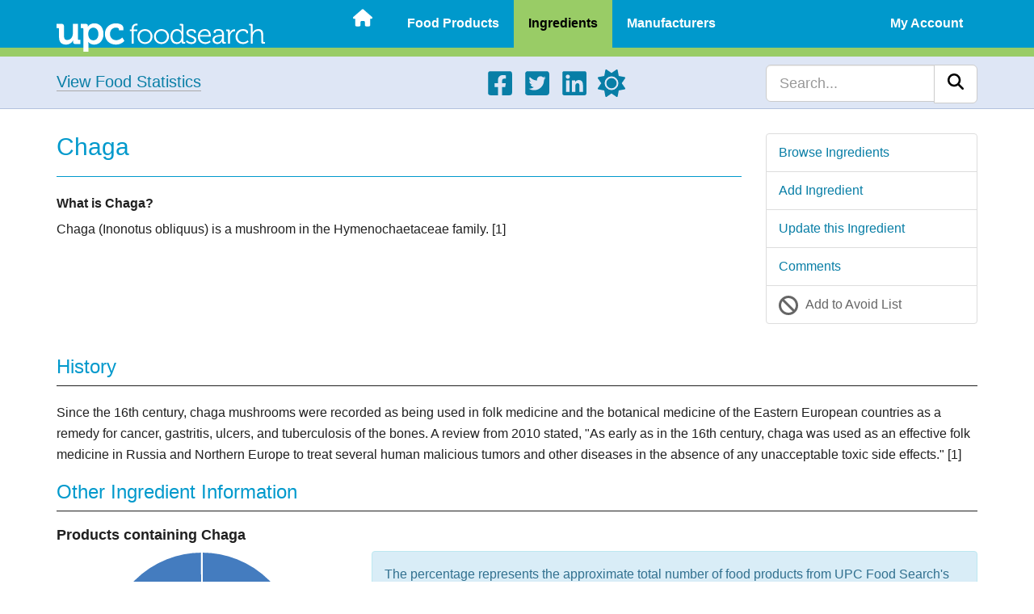

--- FILE ---
content_type: text/html; charset=UTF-8
request_url: https://upcfoodsearch.com/food-ingredients/chaga/
body_size: 6855
content:

<!DOCTYPE html>
<html lang="en">
  <head>
    
    <meta charset="UTF-8">
    <meta http-equiv="X-UA-Compatible" content="IE=edge">
    <meta name="viewport" content="width=device-width, initial-scale=1">
    <meta name="description" content="View food ingredient information about: Chaga"> 
    <link rel="canonical" href="https://upcfoodsearch.com/food-ingredients/chaga/">

    <title>Chaga - UPC Food Search</title>
    <script src="https://upcfoodsearch.com/js/mode.min.js" async></script>
    <link rel="preconnect" href="https://cdnjs.cloudflare.com" crossorigin>
    <link rel="preload" as="style" href="https://cdnjs.cloudflare.com/ajax/libs/twitter-bootstrap/3.4.1/css/bootstrap.min.css" integrity="sha512-Dop/vW3iOtayerlYAqCgkVr2aTr2ErwwTYOvRFUpzl2VhCMJyjQF0Q9TjUXIo6JhuM/3i0vVEt2e/7QQmnHQqw==" crossorigin="anonymous" referrerpolicy="no-referrer">
    <link rel="stylesheet" href="https://cdnjs.cloudflare.com/ajax/libs/twitter-bootstrap/3.4.1/css/bootstrap.min.css" integrity="sha512-Dop/vW3iOtayerlYAqCgkVr2aTr2ErwwTYOvRFUpzl2VhCMJyjQF0Q9TjUXIo6JhuM/3i0vVEt2e/7QQmnHQqw==" crossorigin="anonymous" referrerpolicy="no-referrer">
<link rel="preload" as="style" href="https://upcfoodsearch.com/css/view.min.css">
<link rel="stylesheet" href="https://upcfoodsearch.com/css/view.min.css">
<link rel="preload" as="style" href="https://upcfoodsearch.com/css/master.min.css">
<link rel="stylesheet" href="https://upcfoodsearch.com/css/master.min.css">
<link rel="stylesheet" href="https://cdnjs.cloudflare.com/ajax/libs/ekko-lightbox/5.3.0/ekko-lightbox.css" integrity="sha512-Velp0ebMKjcd9RiCoaHhLXkR1sFoCCWXNp6w4zj1hfMifYB5441C+sKeBl/T/Ka6NjBiRfBBQRaQq65ekYz3UQ==" crossorigin="anonymous" referrerpolicy="no-referrer">

    <link rel="shortcut icon" href="https://upcfoodsearch.com/images/favicon.ico">
    <link rel="apple-touch-icon" href="https://upcfoodsearch.com/images/touch-icon-60x60.png">
    <link rel="apple-touch-icon" sizes="76x76" href="https://upcfoodsearch.com/images/touch-icon-76x76.png">
    <link rel="apple-touch-icon" sizes="120x120" href="https://upcfoodsearch.com/images/touch-icon-120x120.png">
    <link rel="apple-touch-icon" sizes="152x152" href="https://upcfoodsearch.com/images/touch-icon-152x152.png">
    <link rel="apple-touch-icon" sizes="180x180" href="https://upcfoodsearch.com/images/touch-icon-180x180.png">

        <!--[if lt IE 9]>
      <script src="https://oss.maxcdn.com/html5shiv/3.7.2/html5shiv.min.js" defer></script>
      <script src="https://oss.maxcdn.com/respond/1.4.2/respond.min.js" defer></script>
    <![endif]-->

        <script>
    var oa = document.createElement('script');
    oa.type = 'text/javascript'; oa.async = true;
    oa.src = '//upcfoodsearch.api.oneall.com/socialize/library.js'
    var s = document.getElementsByTagName('script')[0];
    s.parentNode.insertBefore(oa, s);
    </script>



<script async src="https://pagead2.googlesyndication.com/pagead/js/adsbygoogle.js?client=ca-pub-7956399777953999" crossorigin="anonymous"></script>
  </head>
  <body class="viewingredient">
      <div class="wsmobileheader clearfix uninvert">
    <span id="wsnavtoggle" class="wsanimated-arrow"><span></span></span>
    <a href="https://upcfoodsearch.com/" aria-label="Home"><span class="smllogo"><img src="https://upcfoodsearch.com/images/logo.svg" width="267" height="45" alt="UPC Food Search"></span></a>
  </div>

  <div class="wsmainfull clearfix uninvert">
    <div class="wsmainwp clearfix">

            <div class="desktoplogo"><a href="https://upcfoodsearch.com/" aria-label="Home"><img src="https://upcfoodsearch.com/images/logo.svg" alt="UPC Food Search" width="258" height="36"></a></div>
      
            <nav class="wsmenu clearfix">
        <ul class="wsmenu-list">
          <li><a href="https://upcfoodsearch.com/" class=" menuhomeicon" aria-label="Home"><svg xmlns="http://www.w3.org/2000/svg" width="24" height="24" viewBox="0 0 576 512"><path d="M575.8 255.5c0 18-15 32.1-32 32.1h-32l.7 160.2c0 2.7-.2 5.4-.5 8.1V472c0 22.1-17.9 40-40 40h-16c-1.1 0-2.2 0-3.3-.1c-1.4.1-2.8.1-4.2.1H392c-22.1 0-40-17.9-40-40v-88c0-17.7-14.3-32-32-32h-64c-17.7 0-32 14.3-32 32v88c0 22.1-17.9 40-40 40h-55.9c-1.5 0-3-.1-4.5-.2c-1.2.1-2.4.2-3.6.2h-16c-22.1 0-40-17.9-40-40V360c0-.9 0-1.9.1-2.8v-69.6H32c-18 0-32-14-32-32.1c0-9 3-17 10-24L266.4 8c7-7 15-8 22-8s15 2 21 7l255.4 224.5c8 7 12 15 11 24z"/></svg><span class="hometext">&nbsp;Home</span></a></li>
          <li><a href="https://upcfoodsearch.com/food-products/" >Food Products</a>
            <ul class="sub-menu">
              <li><a href="https://upcfoodsearch.com/food-products/" >Browse Food Products</a></li>
              <li><a href="https://upcfoodsearch.com/food-products/add/" >Add Food Product</a></li>
                          </ul>
          </li>
          <li><a href="https://upcfoodsearch.com/food-ingredients/" class="active">Ingredients</a>
            <ul class="sub-menu">
              <li><a href="https://upcfoodsearch.com/food-ingredients/" >Browse Food Ingredients</a></li>
              <li><a href="https://upcfoodsearch.com/food-ingredients/add/" >Add Food Ingredient</a></li>
              <li><a href="#" class="updateLink">Update this Food Ingredient</a></li><li><a href="#discuss">Comments</a></li><li><a href="#" class="avoidLinkI" data-id="Chaga">Add to Avoid List</a></li>            </ul>
          </li>
          <li><a href="https://upcfoodsearch.com/food-manufacturers/" >Manufacturers</a>
            <ul class="sub-menu">
              <li><a href="https://upcfoodsearch.com/food-manufacturers/" >Browse Food Manufacturers</a></li>
              <li><a href="https://upcfoodsearch.com/food-manufacturers/add/" >Add Food Manufacturer</a></li>
                          </ul>
          </li>
                    <li class="visible-xs"><a href="#" >About UPC Food Search</a>
            <ul class="sub-menu">
              <li><a href="https://upcfoodsearch.com/about/" >About</a></li>
              <li><a href="https://upcfoodsearch.com/contact/" >Contact</a></li>
              <li><a href="https://upcfoodsearch.com/donate/" >Donate</a></li>
              <li><a href="https://upcfoodsearch.com/food-statistics/" >Statistics - Lists</a></li>
              <li><a href="https://upcfoodsearch.com/food-statistics/charts/" >Statistics - Charts</a></li>
            </ul>
          </li>
          <li class="rightmenu"><a href="#" >My Account</a>
          	    <ul class="sub-menu">
              <li><a href="https://upcfoodsearch.com/log-in/" >Log In</a></li>
              <li><a href="https://upcfoodsearch.com/sign-up/" >Sign Up</a></li>
            </ul>
                    </li>
        </ul>
      </nav>
          </div>
  </div>

    <div class="jumbotron uninvert">
	<div class="container">
	    <div class="row">
		<div class="foodStats hidden-xs col-sm-4 col-md-5 bodyLinks">
		    <a href="https://upcfoodsearch.com/food-statistics/" class="hugTxt">View Food Statistics</a>
		</div>
		<div class="hidden-xs col-sm-5 col-md-4">
		    <ul class="social">
		      <li><a href="https://www.facebook.com/upcfoodsearch" target="_blank" aria-label="Facebook"><svg xmlns="http://www.w3.org/2000/svg" width="34" height="34" viewBox="0 0 448 512"><path d="M400 32H48A48 48 0 0 0 0 80v352a48 48 0 0 0 48 48h137.25V327.69h-63V256h63v-54.64c0-62.15 37-96.48 93.67-96.48c27.14 0 55.52 4.84 55.52 4.84v61h-31.27c-30.81 0-40.42 19.12-40.42 38.73V256h68.78l-11 71.69h-57.78V480H400a48 48 0 0 0 48-48V80a48 48 0 0 0-48-48z"/></svg></a></li>
		      <li><a href="https://twitter.com/upcfoodsearch" target="_blank" aria-label="Twitter"><svg xmlns="http://www.w3.org/2000/svg" width="34" height="34" viewBox="0 0 448 512"><path d="M400 32H48C21.5 32 0 53.5 0 80v352c0 26.5 21.5 48 48 48h352c26.5 0 48-21.5 48-48V80c0-26.5-21.5-48-48-48zm-48.9 158.8c.2 2.8.2 5.7.2 8.5c0 86.7-66 186.6-186.6 186.6c-37.2 0-71.7-10.8-100.7-29.4c5.3.6 10.4.8 15.8.8c30.7 0 58.9-10.4 81.4-28c-28.8-.6-53-19.5-61.3-45.5c10.1 1.5 19.2 1.5 29.6-1.2c-30-6.1-52.5-32.5-52.5-64.4v-.8c8.7 4.9 18.9 7.9 29.6 8.3a65.447 65.447 0 0 1-29.2-54.6c0-12.2 3.2-23.4 8.9-33.1c32.3 39.8 80.8 65.8 135.2 68.6c-9.3-44.5 24-80.6 64-80.6c18.9 0 35.9 7.9 47.9 20.7c14.8-2.8 29-8.3 41.6-15.8c-4.9 15.2-15.2 28-28.8 36.1c13.2-1.4 26-5.1 37.8-10.2c-8.9 13.1-20.1 24.7-32.9 34z"/></svg></a></li>
		      <li><a href="https://www.linkedin.com/company/upc-food-search" target="_blank" aria-label="LinkedIn"><svg xmlns="http://www.w3.org/2000/svg" width="34" height="34" viewBox="0 0 448 512"><path d="M416 32H31.9C14.3 32 0 46.5 0 64.3v383.4C0 465.5 14.3 480 31.9 480H416c17.6 0 32-14.5 32-32.3V64.3c0-17.8-14.4-32.3-32-32.3zM135.4 416H69V202.2h66.5V416zm-33.2-243c-21.3 0-38.5-17.3-38.5-38.5S80.9 96 102.2 96c21.2 0 38.5 17.3 38.5 38.5c0 21.3-17.2 38.5-38.5 38.5zm282.1 243h-66.4V312c0-24.8-.5-56.7-34.5-56.7c-34.6 0-39.9 27-39.9 54.9V416h-66.4V202.2h63.7v29.2h.9c8.9-16.8 30.6-34.5 62.9-34.5c67.2 0 79.7 44.3 79.7 101.9V416z"/></svg></a></li>
		      <li><a href="#" aria-label="Light/Dark Mode"><svg xmlns="http://www.w3.org/2000/svg" width="34" height="34" viewBox="0 0 512 512" class="cssMode"><path d="M361.5 1.2c5 2.1 8.6 6.6 9.6 11.9L391 121l107.9 19.8c5.3 1 9.8 4.6 11.9 9.6s1.5 10.7-1.6 15.2L446.9 256l62.3 90.3c3.1 4.5 3.7 10.2 1.6 15.2s-6.6 8.6-11.9 9.6L391 391l-19.9 107.9c-1 5.3-4.6 9.8-9.6 11.9s-10.7 1.5-15.2-1.6L256 446.9l-90.3 62.3c-4.5 3.1-10.2 3.7-15.2 1.6s-8.6-6.6-9.6-11.9L121 391L13.1 371.1c-5.3-1-9.8-4.6-11.9-9.6s-1.5-10.7 1.6-15.2L65.1 256L2.8 165.7c-3.1-4.5-3.7-10.2-1.6-15.2s6.6-8.6 11.9-9.6L121 121l19.9-107.9c1-5.3 4.6-9.8 9.6-11.9s10.7-1.5 15.2 1.6L256 65.1l90.3-62.3c4.5-3.1 10.2-3.7 15.2-1.6zM160 256a96 96 0 1 1 192 0a96 96 0 1 1-192 0zm224 0a128 128 0 1 0-256 0a128 128 0 1 0 256 0z"/></svg></a></li>
		    </ul>
		</div>
		<div class="col-sm-3 col-md-3">
		    <form id="searchform" class="navbar-search navbar-right" method="get" action="https://upcfoodsearch.com/search/">
		    <div class="input-group">
			<input type="text" class="form-control input-lg" placeholder="Search..." name="s" id="s">
			<div class="input-group-btn">
			    <button class="btn btn-lg btn-default" type="submit" id="searchsubmit" aria-label="Search"><svg xmlns="http://www.w3.org/2000/svg" width="20" height="20" viewBox="0 0 512 512"><path d="M416 208c0 45.9-14.9 88.3-40 122.7l126.6 126.7c12.5 12.5 12.5 32.8 0 45.3s-32.8 12.5-45.3 0L330.7 376c-34.4 25.2-76.8 40-122.7 40C93.1 416 0 322.9 0 208S93.1 0 208 0s208 93.1 208 208zM208 352a144 144 0 1 0 0-288a144 144 0 1 0 0 288z"/></svg></button>
			</div>
		    </div>
		    </form>
		</div>
	    </div>
	</div>
    </div>
        
        
    <div class="container">
	<div class="row visible-xs" id="mobileFav">
	    <div class="list-group">
		<a href="#" class="list-group-item gAvoidAdd favGuestBtn"><svg xmlns="http://www.w3.org/2000/svg" width="24" height="24" viewBox="0 0 512 512"><path d="M367.2 412.5L99.5 144.8C77.1 176.1 64 214.5 64 256c0 106 86 192 192 192c41.5 0 79.9-13.1 111.2-35.5zm45.3-45.3C434.9 335.9 448 297.5 448 256c0-106-86-192-192-192c-41.5 0-79.9 13.1-111.2 35.5l267.7 267.7zM0 256a256 256 0 1 1 512 0a256 256 0 1 1-512 0z"/></svg> <span>Add to Avoid List</span></a>	    </div>
	</div>
	
	<div class="row row-offcanvas row-offcanvas-right">
	    <div class="col-xs-12 col-sm-8 col-md-9">
		<h1>Chaga</h1>
		<hr class="blueHR">
		
		<p><strong>What is Chaga?</strong></p>
<p>Chaga (Inonotus obliquus) is a mushroom in the Hymenochaetaceae family. [1]</p>		<br><br>
		
			    </div>
	    <div class="col-xs-6 col-sm-4 col-md-3 sidebar-offcanvas" id="sidebar" role="navigation">
		<div class="list-group">
		    <a href="https://upcfoodsearch.com/food-ingredients/" class="list-group-item">Browse Ingredients</a>
	            <a href="https://upcfoodsearch.com/food-ingredients/add/" class="list-group-item">Add Ingredient</a>
	            <a href="#" class="list-group-item" data-toggle="modal" data-target="#upModal">Update this Ingredient</a>	            <a href="#discuss" class="list-group-item">Comments</a>
	            <a href="#" class="list-group-item gAvoidAdd favGuestBtn"><svg xmlns="http://www.w3.org/2000/svg" width="24" height="24" viewBox="0 0 512 512"><path d="M367.2 412.5L99.5 144.8C77.1 176.1 64 214.5 64 256c0 106 86 192 192 192c41.5 0 79.9-13.1 111.2-35.5zm45.3-45.3C434.9 335.9 448 297.5 448 256c0-106-86-192-192-192c-41.5 0-79.9 13.1-111.2 35.5l267.7 267.7zM0 256a256 256 0 1 1 512 0a256 256 0 1 1-512 0z"/></svg> <span>Add to Avoid List</span></a>		</div>
	    </div>
	</div><!--/row-->
	<div class="row">
	    <div class="col-xs-12 bodyLinks">
		<h2 class="headingMargin">History</h2>
		<hr class="blackHR">
		
		<p>Since the 16th century, chaga mushrooms were recorded as being used in folk medicine and the botanical medicine of the Eastern European countries as a remedy for cancer, gastritis, ulcers, and tuberculosis of the bones. A review from 2010 stated, "As early as in the 16th century, chaga was used as an effective folk medicine in Russia and Northern Europe to treat several human malicious tumors and other diseases in the absence of any unacceptable toxic side effects." [1]</p>		
		<h2 class="headingMargin">Other Ingredient Information</h2>
		<hr class="blackHR">
		
		<h3>Products containing Chaga</h3>
		<div class="row">
		    <div class="col-sm-5 col-md-4">
			<div style="height:240px;">
			    <canvas id="iChart"></canvas>
			</div>
			<br>
		    </div>
		    <div class="col-sm-7 col-md-8">
			<div class="alert alert-info">The percentage represents the approximate total number of food products from UPC Food Search's data that contain the ingredient, "Chaga".</div>
			<div class="alert alert-info">The data is calculated from UPC Food Search's product data only, and is not meant to reflect all food products regionally or globally.</div>
		    </div>
		</div>
		
		<div class="table-responsive">
		    <table class="table table-striped">
			<colgroup>
			    <col class="col-sm-5 col-md-4">
			    <col class="col-sm-7 col-md-8">
			</colgroup>
			<tbody>
			    <tr>
				<td><h3>Source(s) Derived From</h3></td>
				<td>
				    Other Natural Sources<p>Chaga is a fungus and parasitic on birch and other trees. [1]</p>				</td>
			    </tr>
			    <tr>
				<td><h3>Natural or Artificial?</h3></td>
				<td>
				    Natural				</td>
			    </tr>
			    <tr>
				<td><h3>References</h3></td>
				<td>
				<ol>
<li><a title="Inonotus obliquus - Wikipedia" href="https://en.wikipedia.org/wiki/Inonotus_obliquus" target="_blank">Inonotus obliquus - Wikipedia</a></li>
</ol>				</td>
			    </tr>
			    <tr>
				<td>
				<h3>Aliases (Also Known As)</h3><br>
				</td>
				<td>
				    <p class="text-danger">None found</p>				</td>
			    </tr>
			</tbody>
		    </table>
		</div>
		
				
		<h2 id="history">Revision History</h2>
		<hr class="blackHR">
				
		<div class="table-responsive">
		    <table class="table table-striped">
			<colgroup>
			    <col class="col-sm-4">
			    <col class="col-sm-4">
			    <col class="col-sm-4">
			</colgroup>
			<thead>
			    <tr>
				<th>Action</th>
				<th>User</th>
				<th>Date/Time</th>
			    </tr>
			</thead>
			<tbody>
			    <tr><td>Ingredient added</td><td><a href="https://upcfoodsearch.com/profiles/1/">UPC Food Search</a></td><td>January 27, 2013 @ 5:22 AM</td></tr>			</tbody>
		    </table>
		</div>
		
		<h2 id="discuss">Comments</h2>
		<hr class="blackHR">
		
		
		<div id="loudvoice_container"></div>
		<script>
		  var loudvoice_page_reference = 'iChaga';
		  
		  var _oneall = _oneall || [];
		  _oneall.push(['loudvoice', 'set_providers', ['google', 'windowslive', 'amazon']]);
		  _oneall.push(['loudvoice', 'set_page', document.title, window.location.href]);
		  _oneall.push(['loudvoice', 'set_reference', loudvoice_page_reference]);
		  		  _oneall.push(['loudvoice', 'do_render_ui', 'loudvoice_container']);
		</script>
		
			    </div>
	</div>
    </div><!--/.container-->

    
<div class="modal fade" id="upModal" tabindex="-1" role="dialog" aria-labelledby="upModalLabel" aria-hidden="true">
  <div class="modal-dialog modal-lg">
    <div class="modal-content">
      <div class="modal-header">
        <button type="button" class="close" data-dismiss="modal"><svg xmlns="http://www.w3.org/2000/svg" width="30" height="30" viewBox="0 0 320 512"><path d="M310.6 150.6c12.5-12.5 12.5-32.8 0-45.3s-32.8-12.5-45.3 0L160 210.7L54.6 105.4c-12.5-12.5-32.8-12.5-45.3 0s-12.5 32.8 0 45.3L114.7 256L9.4 361.4c-12.5 12.5-12.5 32.8 0 45.3s32.8 12.5 45.3 0L160 301.3l105.4 105.3c12.5 12.5 32.8 12.5 45.3 0s12.5-32.8 0-45.3L205.3 256l105.3-105.4z"/></svg><span class="sr-only">Close</span></button>
        <div class="h3 modal-title text-center" id="upModalLabel">Log in or Sign Up</div>
      </div>
      <div class="modal-body">
        <p>Updating records is a feature available to registered users only. Please <a href="https://upcfoodsearch.com/log-in/">Log in</a> or <a href="https://upcfoodsearch.com/sign-up/">Sign up</a>.</p>
        <p>See below for a comparison of benefits for Basic and Premium accounts.</p><br>
        
<div class="row">
  <div class="col-md-6 text-center">
    <div class="panel panel-warning panel-pricing">
        <div class="panel-heading">
             <span class="h2">Basic Plan</span>
        </div>
        <div class="panel-body text-center">
            <p><strong>Free</strong></p>
        </div>
        <ul class="list-group text-center">
            <li class="list-group-item">10 ingredient avoid list entries</li>
            <li class="list-group-item">10 favorite product entries</li>
            <li class="list-group-item">10 favorite manufacturer entries</li>
            <li class="list-group-item">Opt-in for list alerts</li>
            <li class="list-group-item visible-md visible-lg">...</li>
            <li class="list-group-item visible-md visible-lg">...</li>
        </ul>
        <div class="panel-footer">&nbsp;</div>
    </div>
  </div>

  <div class="col-md-6 text-center">
    <div class="panel panel-success panel-pricing">
        <div class="panel-heading">
            <span class="h2">Premium Plan</span>
        </div>
        <div class="panel-body text-center">
            <p><strong>$25 / Year</strong></p>
        </div>
        <ul class="list-group text-center">
            <li class="list-group-item">Unlimited avoid list entries</li>
            <li class="list-group-item">Unlimited favorited products</li>
            <li class="list-group-item">Unlimited favorited manufacturers</li>
            <li class="list-group-item">Unlimited list alerts</li>
            <li class="list-group-item">Add all artificial ingredients to avoid list</li>
            <li class="list-group-item">Ad free browsing *</li>
        </ul>
        <div class="panel-footer">
            To upgrade please <a href="https://upcfoodsearch.com/log-in/">Log in</a> or <a href="https://upcfoodsearch.com/sign-up/">Sign up</a>.        </div>
    </div>
  </div>
  
</div>

<div class="alert alert-info">* Ad free browsing is available for UPCFoodSearch.com only</div>
      </div>
      <div class="modal-footer">
	<button type="button" class="btn btn-lg btn-primary" data-dismiss="modal">Close</button>
      </div>
    </div>
  </div>
</div>

    
<div class="modal fade" id="uModalI" tabindex="-1" role="dialog" aria-labelledby="uModalILabel" aria-hidden="true">
  <div class="modal-dialog modal-lg">
    <div class="modal-content">
      <div class="modal-header">
        <button type="button" class="close" data-dismiss="modal"><svg xmlns="http://www.w3.org/2000/svg" width="30" height="30" viewBox="0 0 320 512"><path d="M310.6 150.6c12.5-12.5 12.5-32.8 0-45.3s-32.8-12.5-45.3 0L160 210.7L54.6 105.4c-12.5-12.5-32.8-12.5-45.3 0s-12.5 32.8 0 45.3L114.7 256L9.4 361.4c-12.5 12.5-12.5 32.8 0 45.3s32.8 12.5 45.3 0L160 301.3l105.4 105.3c12.5 12.5 32.8 12.5 45.3 0s12.5-32.8 0-45.3L205.3 256l105.3-105.4z"/></svg><span class="sr-only">Close</span></button>
        <div class="h3 modal-title text-center" id="uModalILabel">Log in or Sign Up</div>
      </div>
      <div class="modal-body">
        <p>Ingredient avoid lists are available to registered users only. Please <a href="https://upcfoodsearch.com/log-in/">Log in</a> or <a href="https://upcfoodsearch.com/sign-up/">Sign up</a>.</p>
        <p>See below for a comparison of benefits for Basic and Premium accounts.</p><br>
        
<div class="row">
  <div class="col-md-6 text-center">
    <div class="panel panel-warning panel-pricing">
        <div class="panel-heading">
             <span class="h2">Basic Plan</span>
        </div>
        <div class="panel-body text-center">
            <p><strong>Free</strong></p>
        </div>
        <ul class="list-group text-center">
            <li class="list-group-item">10 ingredient avoid list entries</li>
            <li class="list-group-item">10 favorite product entries</li>
            <li class="list-group-item">10 favorite manufacturer entries</li>
            <li class="list-group-item">Opt-in for list alerts</li>
            <li class="list-group-item visible-md visible-lg">...</li>
            <li class="list-group-item visible-md visible-lg">...</li>
        </ul>
        <div class="panel-footer">&nbsp;</div>
    </div>
  </div>

  <div class="col-md-6 text-center">
    <div class="panel panel-success panel-pricing">
        <div class="panel-heading">
            <span class="h2">Premium Plan</span>
        </div>
        <div class="panel-body text-center">
            <p><strong>$25 / Year</strong></p>
        </div>
        <ul class="list-group text-center">
            <li class="list-group-item">Unlimited avoid list entries</li>
            <li class="list-group-item">Unlimited favorited products</li>
            <li class="list-group-item">Unlimited favorited manufacturers</li>
            <li class="list-group-item">Unlimited list alerts</li>
            <li class="list-group-item">Add all artificial ingredients to avoid list</li>
            <li class="list-group-item">Ad free browsing *</li>
        </ul>
        <div class="panel-footer">
            To upgrade please <a href="https://upcfoodsearch.com/log-in/">Log in</a> or <a href="https://upcfoodsearch.com/sign-up/">Sign up</a>.        </div>
    </div>
  </div>
  
</div>

<div class="alert alert-info">* Ad free browsing is available for UPCFoodSearch.com only</div>
      </div>
      <div class="modal-footer">
	<button type="button" class="btn btn-lg btn-primary" data-dismiss="modal">Close</button>
      </div>
    </div>
  </div>
</div>

        
<div id="footer" class="uninvert">
    <div class="container">
	<div class="row">
	    <div class="hidden-xs col-sm-6 col-md-3">
		<ul>
		  <li class="fTitle">Product Data</li>
		  <li><a href="https://upcfoodsearch.com/food-products/">Food Products</a></li>
		  <li><a href="https://upcfoodsearch.com/food-ingredients/">Ingredients</a></li>
		  <li><a href="https://upcfoodsearch.com/food-manufacturers/">Manufacturers</a></li>
		  		</ul>
	    </div>
	    <div class="hidden-xs col-sm-6 col-md-3">
		<ul>
		  <li class="fTitle">About UPC Food Search</li>
		  <li><a href="https://upcfoodsearch.com/about/">About</a></li>
		  <li><a href="https://upcfoodsearch.com/contact/">Contact</a></li>
		  <li><a href="https://upcfoodsearch.com/donate/">Donate</a></li>
		  <li><a href="https://upcfoodsearch.com/food-statistics/">Statistics</a></li>
		</ul>
	    </div>
	    <div class="hidden-xs col-sm-6 col-md-3">
		<ul>
		  <li class="fTitle">Other Resources</li>
		  <li><a href="https://upcfoodsearch.com/disclaimer/">Disclaimer</a></li>
		  <li><a href="https://upcfoodsearch.com/privacy-notice/">Privacy Notice</a></li>
		  <li><a href="https://upcfoodsearch.com/cookie-notice/">Cookie Notice</a></li>
		  <li><a href="https://upcfoodsearch.com/tos/">Terms of Service</a></li>
		</ul>
	    </div>
	    <div class="col-sm-6 col-md-3 text-center">
		<p><a href="https://upcfoodsearch.com/" aria-label="Home"><img src="https://upcfoodsearch.com/images/logo.svg" id="footerLogo" alt="UPC Food Search" class="img-responsive aligncenter" width="267" height="45"></a></p>
		<p class="smaTxt"><svg xmlns="http://www.w3.org/2000/svg" width="13" height="13" viewBox="0 0 512 512"><path d="M256 512a256 256 0 1 0 0-512a256 256 0 1 0 0 512zm-56.6-199.4c31.2 31.2 81.9 31.2 113.1 0c9.4-9.4 24.6-9.4 33.9 0s9.4 24.6 0 33.9c-50 50-131 50-181 0s-50-131 0-181s131-50 181 0c9.4 9.4 9.4 24.6 0 33.9s-24.6 9.4-33.9 0c-31.2-31.2-81.9-31.2-113.1 0s-31.2 81.9 0 113.1z"/></svg> 2007 - 2026 All Rights Reserved.</p>
		<ul class="social">
		  <li><a href="https://www.facebook.com/upcfoodsearch" target="_blank" aria-label="Facebook"><svg xmlns="http://www.w3.org/2000/svg" width="34" height="34" viewBox="0 0 448 512"><path d="M400 32H48A48 48 0 0 0 0 80v352a48 48 0 0 0 48 48h137.25V327.69h-63V256h63v-54.64c0-62.15 37-96.48 93.67-96.48c27.14 0 55.52 4.84 55.52 4.84v61h-31.27c-30.81 0-40.42 19.12-40.42 38.73V256h68.78l-11 71.69h-57.78V480H400a48 48 0 0 0 48-48V80a48 48 0 0 0-48-48z"/></svg></a></li>
		  <li><a href="https://twitter.com/upcfoodsearch" target="_blank" aria-label="Twitter"><svg xmlns="http://www.w3.org/2000/svg" width="34" height="34" viewBox="0 0 448 512"><path d="M400 32H48C21.5 32 0 53.5 0 80v352c0 26.5 21.5 48 48 48h352c26.5 0 48-21.5 48-48V80c0-26.5-21.5-48-48-48zm-48.9 158.8c.2 2.8.2 5.7.2 8.5c0 86.7-66 186.6-186.6 186.6c-37.2 0-71.7-10.8-100.7-29.4c5.3.6 10.4.8 15.8.8c30.7 0 58.9-10.4 81.4-28c-28.8-.6-53-19.5-61.3-45.5c10.1 1.5 19.2 1.5 29.6-1.2c-30-6.1-52.5-32.5-52.5-64.4v-.8c8.7 4.9 18.9 7.9 29.6 8.3a65.447 65.447 0 0 1-29.2-54.6c0-12.2 3.2-23.4 8.9-33.1c32.3 39.8 80.8 65.8 135.2 68.6c-9.3-44.5 24-80.6 64-80.6c18.9 0 35.9 7.9 47.9 20.7c14.8-2.8 29-8.3 41.6-15.8c-4.9 15.2-15.2 28-28.8 36.1c13.2-1.4 26-5.1 37.8-10.2c-8.9 13.1-20.1 24.7-32.9 34z"/></svg></a></li>
		  <li><a href="https://www.linkedin.com/company/upc-food-search" target="_blank" aria-label="LinkedIn"><svg xmlns="http://www.w3.org/2000/svg" width="34" height="34" viewBox="0 0 448 512"><path d="M416 32H31.9C14.3 32 0 46.5 0 64.3v383.4C0 465.5 14.3 480 31.9 480H416c17.6 0 32-14.5 32-32.3V64.3c0-17.8-14.4-32.3-32-32.3zM135.4 416H69V202.2h66.5V416zm-33.2-243c-21.3 0-38.5-17.3-38.5-38.5S80.9 96 102.2 96c21.2 0 38.5 17.3 38.5 38.5c0 21.3-17.2 38.5-38.5 38.5zm282.1 243h-66.4V312c0-24.8-.5-56.7-34.5-56.7c-34.6 0-39.9 27-39.9 54.9V416h-66.4V202.2h63.7v29.2h.9c8.9-16.8 30.6-34.5 62.9-34.5c67.2 0 79.7 44.3 79.7 101.9V416z"/></svg></a></li>
		  <li><a href="#" aria-label="Light/Dark Mode"><svg xmlns="http://www.w3.org/2000/svg" width="34" height="34" viewBox="0 0 512 512" class="cssMode"><path d="M361.5 1.2c5 2.1 8.6 6.6 9.6 11.9L391 121l107.9 19.8c5.3 1 9.8 4.6 11.9 9.6s1.5 10.7-1.6 15.2L446.9 256l62.3 90.3c3.1 4.5 3.7 10.2 1.6 15.2s-6.6 8.6-11.9 9.6L391 391l-19.9 107.9c-1 5.3-4.6 9.8-9.6 11.9s-10.7 1.5-15.2-1.6L256 446.9l-90.3 62.3c-4.5 3.1-10.2 3.7-15.2 1.6s-8.6-6.6-9.6-11.9L121 391L13.1 371.1c-5.3-1-9.8-4.6-11.9-9.6s-1.5-10.7 1.6-15.2L65.1 256L2.8 165.7c-3.1-4.5-3.7-10.2-1.6-15.2s6.6-8.6 11.9-9.6L121 121l19.9-107.9c1-5.3 4.6-9.8 9.6-11.9s10.7-1.5 15.2 1.6L256 65.1l90.3-62.3c4.5-3.1 10.2-3.7 15.2-1.6zM160 256a96 96 0 1 1 192 0a96 96 0 1 1-192 0zm224 0a128 128 0 1 0-256 0a128 128 0 1 0 256 0z"/></svg></a></li>
		</ul>
	    </div>
	</div><!-- /.row -->
    </div><!-- /.container -->
</div><!-- /#footer -->

<script>
var home = "https://upcfoodsearch.com/";
</script>

<script src="https://cdnjs.cloudflare.com/ajax/libs/jquery/3.5.1/jquery.min.js" integrity="sha512-bLT0Qm9VnAYZDflyKcBaQ2gg0hSYNQrJ8RilYldYQ1FxQYoCLtUjuuRuZo+fjqhx/qtq/1itJ0C2ejDxltZVFg==" crossorigin="anonymous" referrerpolicy="no-referrer" defer></script>
<script src="https://cdnjs.cloudflare.com/ajax/libs/twitter-bootstrap/3.4.1/js/bootstrap.min.js" integrity="sha512-oBTprMeNEKCnqfuqKd6sbvFzmFQtlXS3e0C/RGFV0hD6QzhHV+ODfaQbAlmY6/q0ubbwlAM/nCJjkrgA3waLzg==" crossorigin="anonymous" referrerpolicy="no-referrer" defer></script>
<script src="https://cdnjs.cloudflare.com/ajax/libs/Chart.js/3.9.1/chart.min.js" integrity="sha512-ElRFoEQdI5Ht6kZvyzXhYG9NqjtkmlkfYk0wr6wHxU9JEHakS7UJZNeml5ALk+8IKlU6jDgMabC3vkumRokgJA==" crossorigin="anonymous" referrerpolicy="no-referrer" defer></script>
<script src="https://cdnjs.cloudflare.com/ajax/libs/ekko-lightbox/5.3.0/ekko-lightbox.min.js" integrity="sha512-Y2IiVZeaBwXG1wSV7f13plqlmFOx8MdjuHyYFVoYzhyRr3nH/NMDjTBSswijzADdNzMyWNetbLMfOpIPl6Cv9g==" crossorigin="anonymous" referrerpolicy="no-referrer" defer></script>
<script src="https://upcfoodsearch.com/js/views.min.js" defer></script>
<script src="https://upcfoodsearch.com/js/master.min.js" defer></script>




<script src="https://upcfoodsearch.com/js/init-user-anon.js" defer></script>

<script>
const data = [1,38538,];
const bgColor = ["#83BA6D", "#447CBF"];
const percent = '0%';
</script>
<script src="https://upcfoodsearch.com/js/charts/ingr-chart.js" defer></script>


  <script defer src="https://static.cloudflareinsights.com/beacon.min.js/vcd15cbe7772f49c399c6a5babf22c1241717689176015" integrity="sha512-ZpsOmlRQV6y907TI0dKBHq9Md29nnaEIPlkf84rnaERnq6zvWvPUqr2ft8M1aS28oN72PdrCzSjY4U6VaAw1EQ==" data-cf-beacon='{"version":"2024.11.0","token":"530d8782fc9945eb8d654e7ee52d7a6e","r":1,"server_timing":{"name":{"cfCacheStatus":true,"cfEdge":true,"cfExtPri":true,"cfL4":true,"cfOrigin":true,"cfSpeedBrain":true},"location_startswith":null}}' crossorigin="anonymous"></script>
</body>
</html>


--- FILE ---
content_type: text/html; charset=UTF-8
request_url: https://upcfoodsearch.api.oneall.com/socialize/loudvoice/discussion/?args=%7B%22placeholder_start_discussion%22%3A%22%40%22%2C%22placeholder_leave_comment%22%3A%22%40%22%2C%22iframeid%22%3A%22oa_loudvoice_frame_163406%22%2C%22providers%22%3A%5B%22google%22%2C%22windowslive%22%2C%22amazon%22%5D%2C%22page_title%22%3A%22Chaga%20-%20UPC%20Food%20Search%22%2C%22page_url%22%3A%22https%3A%2F%2Fupcfoodsearch.com%2Ffood-ingredients%2Fchaga%2F%22%2C%22author_session_token%22%3A%22%22%2C%22parent_uri%22%3A%22https%3A%2F%2Fupcfoodsearch.com%2Ffood-ingredients%2Fchaga%2F%22%2C%22comment_depth%22%3A%5B5%2C3%5D%2C%22comment_direction%22%3A%22%22%2C%22custom_css_uri%22%3A%22%22%2C%22offset_top%22%3A0%2C%22enable_editor%22%3Afalse%2C%22render_collapsed%22%3Afalse%2C%22reference%22%3A%22iChaga%22%2C%22id%22%3A163406%7D&lang=en
body_size: 2026
content:
<!doctype html>
<html lang="en">
    <head>
        <meta charset="utf-8" />
        <meta name="robots" content="index, archive, follow" />
        <meta name="viewport" content="width=device-width, initial-scale=1.0, maximum-scale=1.0, minimum-scale=1.0" />
        <title>Chaga - UPC Food Search | oneall.com</title>
        <script type="text/javascript" src="https://upcfoodsearch.api.oneall.com/socialize/library.js"></script>            
        <script type="text/javascript" src="https://upcfoodsearch.api.oneall.com/socialize/loudvoice/discussion.js?parent_uri=https://upcfoodsearch.api.oneall.com/socialize/loudvoice/discussion/"></script>
        <link rel="stylesheet" type="text/css" href="https://secure.oneallcdn.com/css/api/socialize/loudvoice/providers.css" />
        <link rel="stylesheet" type="text/css" href="https://secure.oneallcdn.com/css/api/socialize/loudvoice/discussion.css" />
          
                        
    </head>
    <body>	
        <div id="loudvoice" class="">
			<div id="discussion" class="no_comments loading" data-default-direction="asc" data-direction="">
				<header>
					                        
                    	                            
                        	
                            	<div id="post_comment_form"></div> 
                            
                            
                                  
                </header>
                <div id="loader"></div>      
                <div id="main">     
	                                  
                	<div class="menu_bar">
                    	<div class="menu_bar_side menu_bar_side_left">							
                        	<div class="menu_options">															
                            	<span class="menu_option" id="discussion_recommend">
									<span class="discussion_action_recommend" title="Recommend this discussion">
										<i class="icon heart"></i><i class="icon heart2"></i> 
										<span id="discussion_recommend_text" class="virtual_link">
											Recommend
										</span>
									</span>
								</span>
								<span class="menu_option" id="discussion_share">
									<span class="discussion_action_open_share" title="Share this discussion">
										<i class="icon flash"></i><i class="icon flash2"></i>
										<span id="discussion_open_share_url" class="virtual_link">
											Share
										</span>
									</span>
									<span id="discussion_share_networks">
										<span class="discussion_action_share virtual_link" data-method="twitter" title="Share on Twitter"><img src="https://secure.oneallcdn.com/img/api/socialize/loudvoice/share/twitter.png" alt="Twitter" /></span>
										<span class="discussion_action_share virtual_link" data-method="facebook" title="Share on Facebook"><img src="https://secure.oneallcdn.com/img/api/socialize/loudvoice/share/facebook.png" alt="Facebook" /></span>
									</span>
								</span>	
							</div>										
						</div>		
						<div class="menu_bar_side menu_bar_side_right">		
							<div class="menu_actions">	
								<span class="discussion_num_comments"></span> 												
								<span id="discussion_actions_sort">
									<span class="menu_action" id="discussion_sort_desc">																			
										<span data-direction="desc" class="discussion_action_sort active virtual_link">
											<span class="sort_long_desc">Newest First</span>
											<span class="sort_short_desc">Newest</span>
										</span>
									</span>
									<span class="menu_action" id="discussion_sort_asc">	
										<span data-direction="asc" class="discussion_action_sort virtual_link">
											<span class="sort_long_desc">Oldest First</span>
											<span class="sort_short_desc">Oldest</span>
										</span>
									</span>							
								</span>								                                 
							</div>						   
						</div>								
					</div>                     	
                    
					<div class="comments" id="discussion_comments"></div>
			   	</div>
                <div id="footer">	
                   			
                       	<div class="footer_wrap">		
                           	<div class="footer_side footer_side_left">
                               	<span class="notice notice_loudvoice">
                                   	<i class="icon loudvoice"></i> <a href="https://www.oneall.com/services/user-engagement-solutions/loudvoice/#utm.loudvoice.upcfoodsearch" target="_blank">LoudVoice Comments</a>
                               	</span>
                               	<span class="notice notice_privacy_policy">
                                   	<i class="icon user"></i> <a href="https://www.oneall.com/company/privacy-policy/#utm.loudvoice.upcfoodsearch" target="_blank">Privacy Policy</a>
                               	</span>
                           	</div>
                           	<div class="footer_side footer_side_right">
                               	<span class="notice notice_powered_by">
                               		<i class="icon flash"></i> <a href="https://www.oneall.com/#utm.loudvoice.upcfoodsearch" target="_blank">Powered by OneAll</a>
                               	</span>								
                           	</div>	
                       	</div>
                   					
                </div>				
            </div>
        </div>

		     
        	             
           		            
			  		<form id="answer_template" class="form loggedin_only" method="post" action="/socialize/loudvoice/discussion/">
						<div class="new_comment_wrap">						
							<div class="author_wrap">
								<div class="author_avatar_border">
									<img class="author_avatar" src="https://www.gravatar.com/avatar/00000000000000000000000000000000?s=48&d=mm" alt="Avatar" />					
								</div>
								<div class="author_logout">
									<span class="logout_link virtual_link">Logout</span>
								</div>
							</div>																						
							<div class="post_login_wrap">
								<div class="post_wrap">
									<div class="post_border">								
										<div class="post_input_box">									
											<textarea class="post_input" name="comment" placeholder="Join the discussion!"></textarea>																
										</div>						
										<div class="post_upload_box">
											<div class="post_upload">Upload</div>
										</div>
									</div>
									<div class="post_error"></div>	
	                       		</div>
	                       		<div class="login_wrap">
		                       		
		                           		<div class="post_login">
		                               		<div class="author_guest">
		                                   		<div class="author_login  social">
		                                       		
		                                           		<div class="social_login">
		                                               		<div class="title">Login With</div>
		                                               		<span class="social_login_providers"></span>
		                                           		</div>
		                                       		
													
		                                   		</div>
		                               		</div>
		                           		</div>
		                       		
		                       		<div class="post_buttons">
		                           		<div class="post_submit">
		                               		<input type="hidden" name="args" class="args" />
		                               		<input type="hidden" name="action" value="submitted" />
	                                   		<input type="hidden" name="direction" class="discussion_post_sort" value="asc" />
		                               		<button class="button button_post_comment" type="submit">
												Post Comment
											</button>
		                           		</div>
	                           		</div>                       
	                       		</div>
	                   		</div>						
	               		</div>						
					</form>
	        	    
			       
        	
		<script type="text/javascript">	
			var plugin = new oa_loudvoice ({"placeholder_start_discussion":"@","placeholder_leave_comment":"@","iframeid":"oa_loudvoice_frame_163406","providers":["google","windowslive","amazon"],"page_title":"Chaga - UPC Food Search","page_url":"https:\/\/upcfoodsearch.com\/food-ingredients\/chaga\/","author_session_token":"","parent_uri":"https:\/\/upcfoodsearch.com\/food-ingredients\/chaga\/","comment_depth":[5,3],"comment_direction":"","custom_css_uri":"","offset_top":0,"enable_editor":false,"render_collapsed":false,"reference":"iChaga","id":163406,"enable_any_login":true});	
						
	    </script>	
    </body>
</html>


--- FILE ---
content_type: text/html; charset=utf-8
request_url: https://www.google.com/recaptcha/api2/aframe
body_size: 267
content:
<!DOCTYPE HTML><html><head><meta http-equiv="content-type" content="text/html; charset=UTF-8"></head><body><script nonce="YXo8-HAVSvdANLYbRMaHlw">/** Anti-fraud and anti-abuse applications only. See google.com/recaptcha */ try{var clients={'sodar':'https://pagead2.googlesyndication.com/pagead/sodar?'};window.addEventListener("message",function(a){try{if(a.source===window.parent){var b=JSON.parse(a.data);var c=clients[b['id']];if(c){var d=document.createElement('img');d.src=c+b['params']+'&rc='+(localStorage.getItem("rc::a")?sessionStorage.getItem("rc::b"):"");window.document.body.appendChild(d);sessionStorage.setItem("rc::e",parseInt(sessionStorage.getItem("rc::e")||0)+1);localStorage.setItem("rc::h",'1768721070764');}}}catch(b){}});window.parent.postMessage("_grecaptcha_ready", "*");}catch(b){}</script></body></html>

--- FILE ---
content_type: text/javascript; charset=UTF-8
request_url: https://upcfoodsearch.api.oneall.com/socialize/loudvoice/queue.js?parent_uri=https%3A%2F%2Fupcfoodsearch.com%2Ffood-ingredients%2Fchaga%2F
body_size: 2369
content:
/* OneAll - User Integration Platform | Compiled Thu, 23 Apr 2020 08:42:41 +0200]*/
if("undefined"===typeof oneall)throw Error("[OneAll] The base library.js is missing");oneall.xd.lv={};oneall.xd.lv.listener=function(a,b,c){"undefined"!==typeof b.data&&(b=b.data.split("::"),2===b.length&&b[0]==a&&(b=b[1].split("|"),a=b.shift(),"function"===typeof oneall.xd.lv.func[a]&&(b.push(c),oneall.xd.lv.func[a].apply(document,b))))};oneall.xd.lv.func={};
oneall.xd.lv.func.stp=function(a,b){var c,d;if(c=document.getElementById(a)){for(d=0;c;)d+=c.offsetTop+c.clientTop,c=c.offsetParent;d=parseInt(d,10);b=parseInt(b,10);c=d+b;0>c?oneall.console.log("[LOUDVOICE] Invalid scroll position "+c+" for element "+a+" specified"):window.scrollTo(0,c)}};oneall.xd.lv.func.rta=function(a){window.location.hash=a};
oneall.xd.lv.func.cat=function(a,b,c){var d;if(null!==c.events&&"object"===typeof c.events&&"function"===typeof c.events[a]){b=oneall.tools.json_parse(b);b.event=a;if("undefined"!==typeof b.iframeid){if(d=document.getElementById(b.iframeid))b.widget=d;delete b.iframeid}c.events[a](b)}};oneall.xd.lv.func.art=function(a){alert(a)};oneall.xd.lv.func.prc=function(a,b,c,d,e){e=document.getElementById(e).contentWindow;"undefined"!==typeof e&&confirm(a)&&oneall.xd.postMessage(b+"|"+c,d,e)};
oneall.xd.lv.func.rif=function(a,b,c){if(a=document.getElementById(a))b=0<=b.indexOf("%")?"width:"+b+";":0==b?"width:100%;":"width:"+parseInt(b,10)+"px;",c=0<=c.indexOf("%")?"height:"+c+";":0==c?"":"height:"+parseInt(c,10)+"px;",a.style.cssText="visibility: visible; background-color:transparent; border:0 none; "+c+b,a.setAttribute("data-processed","true")};oneall.xd.lv.func.ast=function(a){_oa_lvq.set_author_session_token(a)};
if("undefined"===typeof _oa_lvq){var _oa_lvq={events:{},args:{placeholder_start_discussion:"@",placeholder_leave_comment:"@",iframeid:null,providers:[],page_title:document.title,page_url:document.location.href,author_session_token:oneall.tools.cookie.read("oa_ast")||"",parent_uri:"https://upcfoodsearch.com/food-ingredients/chaga/",comment_depth:[5,3],comment_direction:"",custom_css_uri:"",offset_top:0,enable_editor:!1,render_collapsed:!1,reference:""},set_providers:function(a){"object"!==typeof a&&(a=a.split(","));a=a.filter(function(a){return a});
0<a.length&&(this.args.providers=a)},set_page_title:function(a){this.args.page_title=a},set_page_url:function(a){this.args.page_url=a},set_reference:function(a){this.args.reference=a},set_author_session_token:function(a){oneall.tools.cookie.write("oa_ast",a,a?1:-1E3);this.args.author_session_token=a},set_page:function(a,b){this.set_page_title(a);this.set_page_url(b)},set_event:function(a,b){"function"==typeof b&&(this.events[a]=b)},set_offset_top:function(a){this.args.offset_top=parseInt(a,10)},set_comment_depth:function(a){this.args.comment_depth=
"object"===typeof a?a:a.toString().split(",")},set_comment_direction:function(a){this.args.comment_direction="asc"==a?"asc":"desc"},set_custom_css_uri:function(a){this.args.custom_css_uri=oneall.tools.add_prot_rel_uri(a)},set_comment_area_placeholders:function(a,b){"undefined"!==typeof a&&(this.args.placeholder_start_discussion=a,this.args.placeholder_leave_comment="undefined"!==typeof b?b:a)},enable_editor:function(a){this.args.enable_editor=1==a?!0:!1},render_collapsed:function(a){this.args.render_collapsed=
1==a?!0:!1},do_render_ui:function(a){var b=this;var c=document.getElementById(a);if(null!==c&&"object"===typeof c)if(!0===oneall.cfg.app.is_suspended||!1===oneall.cfg.is_valid_base_domain){if(!0===oneall.cfg.app.is_suspended){a="The OneAll site <strong>"+oneall.cfg.app.domain+'</strong> has been suspended. Please <a style="color:#333!important;text-decoration: underline;" target="_blank" href="https://app.oneall.com/applications/application/?applicationid=104322">click here</a> to open the settings of your application and follow the indicated steps to fix this issue.';
var d="The OneAll site "+oneall.cfg.app.domain+" has been suspended and is currently not available. Please check the settings in your OneAll account."}else a='To enforce the security of our services we require each domain to be whitelisted. Please <a style="color:#333;text-decoration: underline;" target="_blank" href="https://app.oneall.com/applications/application/settings/security/?applicationid=104322">click here</a> to open the security settings of your OneAll site and whitelist the domain <strong>'+
document.domain+"</strong>. Clear your browser cache and reload this page afterwards.",d="The domain "+document.domain+" is not allowed to include this script. Please check your OneAll site security settings.";c.style.cssText="visibility: visible;background-color:#efdfdf;color:#B80C14;padding:20px;line-height:22px;font-size:14px;border: 1px dashed #B80C14;display:block";c.innerHTML=a;oneall.console.log("[LOUDVOICE] "+d)}else c.innerHTML="",b.args.id=1E5+Math.floor(99999*Math.random()+1),b.args.iframeid=
"oa_loudvoice_frame_"+b.args.id,oneall.tools.create_iframe(c,{id:b.args.iframeid,name:"OneAll LoudVoice",width:"100%",height:"0",src:oneall.cfg.get_uri("loudvoice_discussion")+"?args="+encodeURIComponent(oneall.tools.json_stringify(b.args))}),oneall.xd.receiveMessage(function(a){oneall.xd.lv.listener(b.args.id,a,b)},oneall.cfg.get_uri("application"));else oneall.console.log("[LOUDVOICE] The node with the id "+a+" has not been found")},push:function(){var a,b;var c=0;for(a=arguments.length;c<a;c+=
1)try{var d=arguments[c].shift();if("function"===typeof this[d])this[d].apply(this,arguments[c]);else if("[object Array]"===Object.prototype.toString.call(d)){var e=0;for(b=d.length;e<b;e+=1)this.push(d[e])}else oneall.console.log("[LOUDVOICE] Invalid function "+d+" called")}catch(f){oneall.console.log("[LOUDVOICE] Exception: "+f.message)}}};(function(){var a=window._oneall_lv||[];window._oneall_lv=_oa_lvq;window._oneall_lv.push.apply(window._oneall_lv,a)})()};

--- FILE ---
content_type: application/javascript
request_url: https://upcfoodsearch.com/js/charts/ingr-chart.js
body_size: -7
content:
Chart.defaults.color="#202020",Chart.defaults.font.family="'Open Sans', sans-serif",Chart.defaults.font.size=18,Chart.defaults.plugins.legend.display=!1,Chart.register({id:"iChart",beforeDraw:function(a){var b=a.width,c=a.height,d=a.ctx;d.restore();var e=(c/114).toFixed(2);d.font=e+"em 'Open Sans', sans-serif",d.textBaseline="middle";var f=percent,g=Math.round((b-d.measureText(f).width)/2);d.fillText(f,g,c/2),d.save()}});const myChart=new Chart(document.getElementById("iChart"),{type:"doughnut",data:{labels:["Contain","Do Not Contain"],datasets:[{data:data,backgroundColor:bgColor,hoverBackgroundColor:bgColor}]},options:{maintainAspectRatio:!1,plugins:{tooltip:{backgroundColor:"#DEE6F5",bodyColor:"#202020",padding:10,caretSize:6,callbacks:{label:function(a){return a.formattedValue+" "+a.label}}}}}});